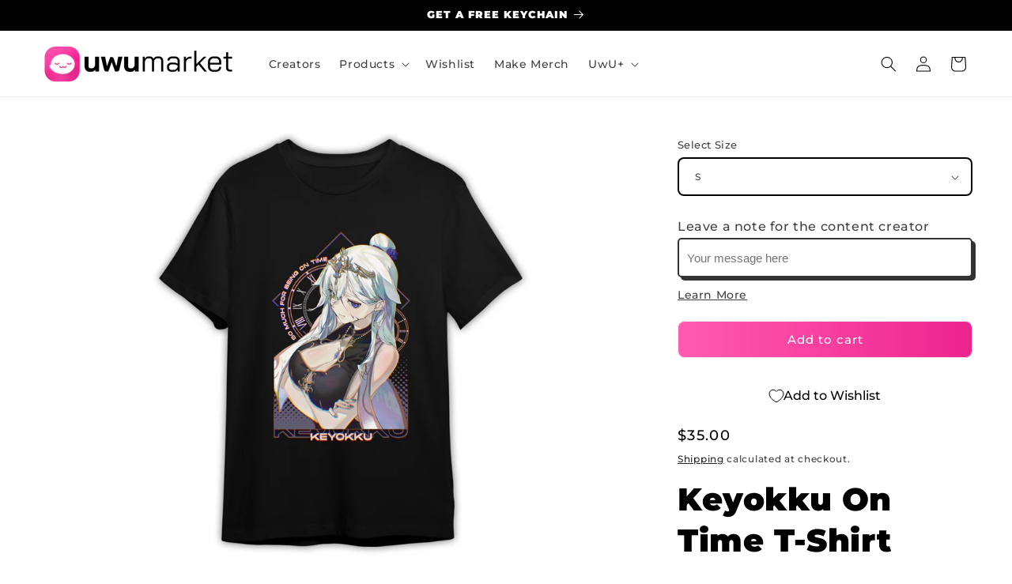

--- FILE ---
content_type: text/css
request_url: https://uwumarket.us/cdn/shop/t/80/assets/bss-hide-variant.css?v=109774166735869477901764448410
body_size: -401
content:
/** Shopify CDN: Minification failed

Line 10:0 Unexpected "{"
Line 10:1 Expected identifier but found "%"
Line 11:11 Expected identifier but found whitespace
Line 13:18 Expected identifier but found whitespace
Line 17:1 Expected identifier but found "%"

**/
{%- comment %}
    Author: BSS B2B Login

    DO NOT MODIFY. The contents of BSS B2B Login 
    will overwrite any changes in the next update.

    Updated at: Sat Nov 29 2025
{% endcomment -%}
[id*='MainProduct']:has(.bsscommerce-hv-message) [id*='Quantity-Form']{
                display: none
            }
            [id*='MainProduct']:has(.bsscommerce-hv-message) [id*='ProductSubmitButton'],
            [id*='MainProduct']:has(.bsscommerce-hv-message) .shopify-payment-button {
                cursor: not-allowed;
                opacity: .5;
                pointer-events: none;
            } .installments:has(#BsscommercePasswordForm) {
            display: block
        }

--- FILE ---
content_type: text/css
request_url: https://cdn.shopify.com/extensions/019bd75b-4846-74b1-86cb-ec1ab1a8c714/pledgepop-352/assets/pledgepop.css
body_size: 751
content:
.pp-widget{font-family:inherit}
.pp-card{background:#f5f5f5;border-radius:12px;padding:16px}
.pp-header{margin-bottom:8px}
.pp-title{margin:0 0 8px 0}
.pp-stats{display:flex;justify-content:space-between;margin-bottom:8px}
.pp-stat__label{color:#737373;font-size:.9em}
.pp-stat__value{font-weight:600}
.pp-progress__bar{position:relative;display:block;height:6px;background:#ddd;border-radius:999px;overflow:visible;min-width:1px}
.pp-progress__fill{display:block!important;position:absolute!important;left:0;top:0;height:100%!important;border-radius:999px;transition:width 0.3s ease;will-change:width}
.pp-widget--order_now .pp-progress__fill{background:#ED1791!important}
.pp-widget--pledge .pp-progress__fill{background:#2FDB87!important}
.pp-progress__milestone{position:absolute;top:-8px;width:24px;height:24px;display:flex;align-items:center;justify-content:center;cursor:pointer;transform:translateX(-50%);z-index:10;transition:all 0.2s ease}
.pp-progress__milestone--reached{opacity:1;background:#ED1791;border-radius:50%}
.pp-progress__milestone--minor:hover,.pp-progress__milestone--reached:hover{outline:2px solid #000}
.pp-progress__milestone--highest:hover{filter:drop-shadow(0 2px 4px rgba(0,0,0,0.15))}
.pp-progress__milestone > img{display:block;width:24px;height:24px}
.pp-milestone-tooltip{position:absolute;bottom:100%;left:50%;transform:translateX(-50%);margin-bottom:12px;opacity:0;visibility:hidden;transition:opacity 0.2s ease,visibility 0.2s ease;pointer-events:none}
.pp-progress__milestone:hover .pp-milestone-tooltip{opacity:1;visibility:visible}
.pp-milestone-tooltip img{display:block;width:120px;height:120px;border-radius:8px;box-shadow:0 4px 12px rgba(0,0,0,0.15);border:2px solid #fff}
.pp-progress__meta{display:flex;justify-content:space-between;font-size:.9em;color:#737373;margin-top:6px}
.pp-time-remaining{display:flex;justify-content:space-between;margin-top:8px;padding-top:8px;border-top:1px solid #ddd}
.pp-time-remaining__label{color:#737373;font-size:.9em}
.pp-time-remaining__value{font-size:.9em;font-weight:700}
.pp-pledge-info{margin-top:12px;padding-top:12px;border-top:1px solid #ddd;text-align:center}
.pp-pledge-info__text{display:block;font-size:.9em;color:#111;margin-bottom:4px}
.pp-pledge-info__link{display:block;font-size:.85em;color:#737373;text-decoration:underline}

.pp-ms-modal{position:fixed;inset:0;background:rgba(0,0,0,.5);display:none;align-items:center;justify-content:center;z-index:9999}
.pp-ms-modal__card{background:#fff;border-radius:12px;max-width:560px;width:calc(100% - 32px);padding:20px}
.pp-ms-modal__header{display:flex;justify-content:space-between;align-items:center;margin-bottom:12px}
.pp-ms-modal__close{background:none;border:none;cursor:pointer;font-size:20px}
.pp-ms-modal__image{display:block;width:240px;height:240px;border-radius:12px;object-fit:cover;margin:0 auto 12px auto}
.pp-ms-modal__title{text-align:center;font-weight:700;margin:8px 0 4px 0}
.pp-ms-modal__subtitle{text-align:center;color:#737373;margin:0 0 8px 0}
.pp-ms-modal__target{text-align:center;font-weight:700}

.pp-info-modal{position:fixed;inset:0;background:rgba(0,0,0,.5);display:none;align-items:center;justify-content:center;z-index:9999}
.pp-info-modal__card{background:#fff;border-radius:12px;max-width:480px;width:calc(100% - 32px);padding:24px;box-shadow:0 4px 20px rgba(0,0,0,0.15)}
.pp-info-modal__header{display:flex;justify-content:space-between;align-items:center;margin-bottom:16px}
.pp-info-modal__title{font-weight:700;font-size:1.1em;margin:0}
.pp-info-modal__close{background:none;border:none;cursor:pointer;font-size:24px;line-height:1;padding:4px;color:#737373}
.pp-info-modal__content{color:#444;line-height:1.5;font-size:0.95em}

/* Tier Card Styles */
.pp-tier-card{position:relative;border:2px solid #e0e0e0;border-radius:12px;padding:16px;background:#fff;cursor:pointer;transition:all 0.2s ease}
.pp-tier-card:hover{border-color:#999;box-shadow:0 4px 12px rgba(0,0,0,0.1)}
.pp-tier-card--selected{border-color:#333;background:#f9f9f9;box-shadow:0 4px 16px rgba(0,0,0,0.15)}

/* Featured Badge - Positioned at top center */
.pp-tier-featured-badge{position:absolute;top:0;left:50%;transform:translateX(-50%) translateY(-50%);background:#FFD700;color:#333;padding:4px 12px;border-radius:20px;font-weight:600;font-size:0.85em;white-space:nowrap;box-shadow:0 2px 8px rgba(0,0,0,0.2);z-index:10;width:auto;display:inline-flex;align-items:center;justify-content:center}

.pp-tier-card__header{display:flex;align-items:center;gap:12px;margin-bottom:12px}
.pp-tier-card__icon{font-size:24px}
.pp-tier-card__info{flex:1}
.pp-tier-card__title{font-weight:600;font-size:1em;margin:0}
.pp-tier-radio{cursor:pointer;width:18px;height:18px;accent-color:#333}

.pp-tier-card__body{display:flex;flex-direction:column;gap:12px}

.pp-tier-upgrade-free{color:#666;font-size:0.9em;font-weight:500}
.pp-tier-upgrade-cost{color:#333;font-weight:600}
.pp-tier-upgrade-cost span{display:block;font-size:0.85em;color:#666;font-weight:400;margin-top:2px}

.pp-tier-includes{border-top:1px solid #e0e0e0;padding-top:12px}
.pp-tier-includes__toggle{background:none;border:none;padding:0;font-size:0.95em;font-weight:600;color:#333;cursor:pointer;display:flex;align-items:center;gap:8px;width:100%;text-align:left}
.pp-tier-includes__toggle:hover{color:#666}
.pp-tier-arrow{transition:transform 0.2s ease;color:currentColor}
.pp-tier-includes__content{margin-top:8px;display:none}
.pp-tier-item{display:flex;align-items:center;gap:8px;color:#555;font-size:0.9em;line-height:1.4;padding:4px 0}



--- FILE ---
content_type: text/javascript; charset=utf-8
request_url: https://uwumarket.us/products/keyokku-on-time-t-shirt.js
body_size: -55
content:
{"id":8106345562339,"title":"Keyokku On Time T-Shirt","handle":"keyokku-on-time-t-shirt","description":"\u003cdiv data-mce-fragment=\"1\"\u003e\u003cstrong data-mce-fragment=\"1\"\u003eKeyokku x UwU Collab\u003c\/strong\u003e\u003c\/div\u003e\n\u003cdiv data-mce-fragment=\"1\"\u003e\n\u003cdiv data-mce-fragment=\"1\"\u003e\n\u003cdiv data-mce-fragment=\"1\"\u003eDesigned by artist\u003cstrong\u003e AKARi\u003c\/strong\u003e.\u003cspan data-mce-fragment=\"1\"\u003e \u003c\/span\u003e\n\u003c\/div\u003e\n\u003c\/div\u003e\n\u003c\/div\u003e\n\u003cdiv data-mce-fragment=\"1\"\u003e\n\u003cul data-mce-fragment=\"1\"\u003e\u003c\/ul\u003e\n\u003c\/div\u003e","published_at":"2023-06-22T10:58:21-05:00","created_at":"2023-06-21T10:24:05-05:00","vendor":"UwU LLC","type":"TSK01","tags":["Keyokku","vtuber","vtuber merch","vtubers"],"price":3500,"price_min":3500,"price_max":3500,"available":true,"price_varies":false,"compare_at_price":null,"compare_at_price_min":0,"compare_at_price_max":0,"compare_at_price_varies":false,"variants":[{"id":43892019953891,"title":"S","option1":"S","option2":null,"option3":null,"sku":"TSK01|8683","requires_shipping":true,"taxable":true,"featured_image":null,"available":true,"name":"Keyokku On Time T-Shirt - S","public_title":"S","options":["S"],"price":3500,"weight":227,"compare_at_price":null,"inventory_management":null,"barcode":"","quantity_rule":{"min":1,"max":null,"increment":1},"quantity_price_breaks":[],"requires_selling_plan":false,"selling_plan_allocations":[]},{"id":43892019986659,"title":"M","option1":"M","option2":null,"option3":null,"sku":"TSK01|8684","requires_shipping":true,"taxable":true,"featured_image":null,"available":true,"name":"Keyokku On Time T-Shirt - M","public_title":"M","options":["M"],"price":3500,"weight":227,"compare_at_price":null,"inventory_management":null,"barcode":"","quantity_rule":{"min":1,"max":null,"increment":1},"quantity_price_breaks":[],"requires_selling_plan":false,"selling_plan_allocations":[]},{"id":43892020019427,"title":"L","option1":"L","option2":null,"option3":null,"sku":"TSK01|8685","requires_shipping":true,"taxable":true,"featured_image":null,"available":true,"name":"Keyokku On Time T-Shirt - L","public_title":"L","options":["L"],"price":3500,"weight":227,"compare_at_price":null,"inventory_management":null,"barcode":"","quantity_rule":{"min":1,"max":null,"increment":1},"quantity_price_breaks":[],"requires_selling_plan":false,"selling_plan_allocations":[]},{"id":43892020052195,"title":"XL","option1":"XL","option2":null,"option3":null,"sku":"TSK01|8686","requires_shipping":true,"taxable":true,"featured_image":null,"available":true,"name":"Keyokku On Time T-Shirt - XL","public_title":"XL","options":["XL"],"price":3500,"weight":227,"compare_at_price":null,"inventory_management":null,"barcode":"","quantity_rule":{"min":1,"max":null,"increment":1},"quantity_price_breaks":[],"requires_selling_plan":false,"selling_plan_allocations":[]},{"id":43892020084963,"title":"XXL","option1":"XXL","option2":null,"option3":null,"sku":"TSK01|8687","requires_shipping":true,"taxable":true,"featured_image":null,"available":true,"name":"Keyokku On Time T-Shirt - XXL","public_title":"XXL","options":["XXL"],"price":3500,"weight":227,"compare_at_price":null,"inventory_management":null,"barcode":"","quantity_rule":{"min":1,"max":null,"increment":1},"quantity_price_breaks":[],"requires_selling_plan":false,"selling_plan_allocations":[]},{"id":43892020117731,"title":"XXXL","option1":"XXXL","option2":null,"option3":null,"sku":"TSK01|8688","requires_shipping":true,"taxable":true,"featured_image":null,"available":true,"name":"Keyokku On Time T-Shirt - XXXL","public_title":"XXXL","options":["XXXL"],"price":3500,"weight":227,"compare_at_price":null,"inventory_management":null,"barcode":"","quantity_rule":{"min":1,"max":null,"increment":1},"quantity_price_breaks":[],"requires_selling_plan":false,"selling_plan_allocations":[]}],"images":["\/\/cdn.shopify.com\/s\/files\/1\/0482\/8463\/1205\/files\/BlackT-ShirtMock_5_4016b102-681e-4293-9309-de3870c5b146.jpg?v=1687361048"],"featured_image":"\/\/cdn.shopify.com\/s\/files\/1\/0482\/8463\/1205\/files\/BlackT-ShirtMock_5_4016b102-681e-4293-9309-de3870c5b146.jpg?v=1687361048","options":[{"name":"Select Size","position":1,"values":["S","M","L","XL","XXL","XXXL"]}],"url":"\/products\/keyokku-on-time-t-shirt","media":[{"alt":null,"id":32424191066339,"position":1,"preview_image":{"aspect_ratio":1.0,"height":1000,"width":1000,"src":"https:\/\/cdn.shopify.com\/s\/files\/1\/0482\/8463\/1205\/files\/BlackT-ShirtMock_5_4016b102-681e-4293-9309-de3870c5b146.jpg?v=1687361048"},"aspect_ratio":1.0,"height":1000,"media_type":"image","src":"https:\/\/cdn.shopify.com\/s\/files\/1\/0482\/8463\/1205\/files\/BlackT-ShirtMock_5_4016b102-681e-4293-9309-de3870c5b146.jpg?v=1687361048","width":1000}],"requires_selling_plan":false,"selling_plan_groups":[]}

--- FILE ---
content_type: text/javascript; charset=utf-8
request_url: https://uwumarket.us/products/keyokku-on-time-t-shirt.js
body_size: 342
content:
{"id":8106345562339,"title":"Keyokku On Time T-Shirt","handle":"keyokku-on-time-t-shirt","description":"\u003cdiv data-mce-fragment=\"1\"\u003e\u003cstrong data-mce-fragment=\"1\"\u003eKeyokku x UwU Collab\u003c\/strong\u003e\u003c\/div\u003e\n\u003cdiv data-mce-fragment=\"1\"\u003e\n\u003cdiv data-mce-fragment=\"1\"\u003e\n\u003cdiv data-mce-fragment=\"1\"\u003eDesigned by artist\u003cstrong\u003e AKARi\u003c\/strong\u003e.\u003cspan data-mce-fragment=\"1\"\u003e \u003c\/span\u003e\n\u003c\/div\u003e\n\u003c\/div\u003e\n\u003c\/div\u003e\n\u003cdiv data-mce-fragment=\"1\"\u003e\n\u003cul data-mce-fragment=\"1\"\u003e\u003c\/ul\u003e\n\u003c\/div\u003e","published_at":"2023-06-22T10:58:21-05:00","created_at":"2023-06-21T10:24:05-05:00","vendor":"UwU LLC","type":"TSK01","tags":["Keyokku","vtuber","vtuber merch","vtubers"],"price":3500,"price_min":3500,"price_max":3500,"available":true,"price_varies":false,"compare_at_price":null,"compare_at_price_min":0,"compare_at_price_max":0,"compare_at_price_varies":false,"variants":[{"id":43892019953891,"title":"S","option1":"S","option2":null,"option3":null,"sku":"TSK01|8683","requires_shipping":true,"taxable":true,"featured_image":null,"available":true,"name":"Keyokku On Time T-Shirt - S","public_title":"S","options":["S"],"price":3500,"weight":227,"compare_at_price":null,"inventory_management":null,"barcode":"","quantity_rule":{"min":1,"max":null,"increment":1},"quantity_price_breaks":[],"requires_selling_plan":false,"selling_plan_allocations":[]},{"id":43892019986659,"title":"M","option1":"M","option2":null,"option3":null,"sku":"TSK01|8684","requires_shipping":true,"taxable":true,"featured_image":null,"available":true,"name":"Keyokku On Time T-Shirt - M","public_title":"M","options":["M"],"price":3500,"weight":227,"compare_at_price":null,"inventory_management":null,"barcode":"","quantity_rule":{"min":1,"max":null,"increment":1},"quantity_price_breaks":[],"requires_selling_plan":false,"selling_plan_allocations":[]},{"id":43892020019427,"title":"L","option1":"L","option2":null,"option3":null,"sku":"TSK01|8685","requires_shipping":true,"taxable":true,"featured_image":null,"available":true,"name":"Keyokku On Time T-Shirt - L","public_title":"L","options":["L"],"price":3500,"weight":227,"compare_at_price":null,"inventory_management":null,"barcode":"","quantity_rule":{"min":1,"max":null,"increment":1},"quantity_price_breaks":[],"requires_selling_plan":false,"selling_plan_allocations":[]},{"id":43892020052195,"title":"XL","option1":"XL","option2":null,"option3":null,"sku":"TSK01|8686","requires_shipping":true,"taxable":true,"featured_image":null,"available":true,"name":"Keyokku On Time T-Shirt - XL","public_title":"XL","options":["XL"],"price":3500,"weight":227,"compare_at_price":null,"inventory_management":null,"barcode":"","quantity_rule":{"min":1,"max":null,"increment":1},"quantity_price_breaks":[],"requires_selling_plan":false,"selling_plan_allocations":[]},{"id":43892020084963,"title":"XXL","option1":"XXL","option2":null,"option3":null,"sku":"TSK01|8687","requires_shipping":true,"taxable":true,"featured_image":null,"available":true,"name":"Keyokku On Time T-Shirt - XXL","public_title":"XXL","options":["XXL"],"price":3500,"weight":227,"compare_at_price":null,"inventory_management":null,"barcode":"","quantity_rule":{"min":1,"max":null,"increment":1},"quantity_price_breaks":[],"requires_selling_plan":false,"selling_plan_allocations":[]},{"id":43892020117731,"title":"XXXL","option1":"XXXL","option2":null,"option3":null,"sku":"TSK01|8688","requires_shipping":true,"taxable":true,"featured_image":null,"available":true,"name":"Keyokku On Time T-Shirt - XXXL","public_title":"XXXL","options":["XXXL"],"price":3500,"weight":227,"compare_at_price":null,"inventory_management":null,"barcode":"","quantity_rule":{"min":1,"max":null,"increment":1},"quantity_price_breaks":[],"requires_selling_plan":false,"selling_plan_allocations":[]}],"images":["\/\/cdn.shopify.com\/s\/files\/1\/0482\/8463\/1205\/files\/BlackT-ShirtMock_5_4016b102-681e-4293-9309-de3870c5b146.jpg?v=1687361048"],"featured_image":"\/\/cdn.shopify.com\/s\/files\/1\/0482\/8463\/1205\/files\/BlackT-ShirtMock_5_4016b102-681e-4293-9309-de3870c5b146.jpg?v=1687361048","options":[{"name":"Select Size","position":1,"values":["S","M","L","XL","XXL","XXXL"]}],"url":"\/products\/keyokku-on-time-t-shirt","media":[{"alt":null,"id":32424191066339,"position":1,"preview_image":{"aspect_ratio":1.0,"height":1000,"width":1000,"src":"https:\/\/cdn.shopify.com\/s\/files\/1\/0482\/8463\/1205\/files\/BlackT-ShirtMock_5_4016b102-681e-4293-9309-de3870c5b146.jpg?v=1687361048"},"aspect_ratio":1.0,"height":1000,"media_type":"image","src":"https:\/\/cdn.shopify.com\/s\/files\/1\/0482\/8463\/1205\/files\/BlackT-ShirtMock_5_4016b102-681e-4293-9309-de3870c5b146.jpg?v=1687361048","width":1000}],"requires_selling_plan":false,"selling_plan_groups":[]}

--- FILE ---
content_type: text/json
request_url: https://conf.config-security.com/model
body_size: 87
content:
{"title":"recommendation AI model (keras)","structure":"release_id=0x64:7a:39:72:5f:66:49:77:6c:2d:7d:69:3d:31:24:77:6b:27:30:74:72:40:78:2d:40:23:77:33:24;keras;gqc33f8gzyvn1ft6jiommfnyk9yf4e67lvbcojfgmj8hvowt3z6mq630sl7shj72psg9owrr","weights":"../weights/647a3972.h5","biases":"../biases/647a3972.h5"}

--- FILE ---
content_type: text/javascript; charset=utf-8
request_url: https://uwumarket.us/products/keyokku-on-time-t-shirt.js
body_size: 458
content:
{"id":8106345562339,"title":"Keyokku On Time T-Shirt","handle":"keyokku-on-time-t-shirt","description":"\u003cdiv data-mce-fragment=\"1\"\u003e\u003cstrong data-mce-fragment=\"1\"\u003eKeyokku x UwU Collab\u003c\/strong\u003e\u003c\/div\u003e\n\u003cdiv data-mce-fragment=\"1\"\u003e\n\u003cdiv data-mce-fragment=\"1\"\u003e\n\u003cdiv data-mce-fragment=\"1\"\u003eDesigned by artist\u003cstrong\u003e AKARi\u003c\/strong\u003e.\u003cspan data-mce-fragment=\"1\"\u003e \u003c\/span\u003e\n\u003c\/div\u003e\n\u003c\/div\u003e\n\u003c\/div\u003e\n\u003cdiv data-mce-fragment=\"1\"\u003e\n\u003cul data-mce-fragment=\"1\"\u003e\u003c\/ul\u003e\n\u003c\/div\u003e","published_at":"2023-06-22T10:58:21-05:00","created_at":"2023-06-21T10:24:05-05:00","vendor":"UwU LLC","type":"TSK01","tags":["Keyokku","vtuber","vtuber merch","vtubers"],"price":3500,"price_min":3500,"price_max":3500,"available":true,"price_varies":false,"compare_at_price":null,"compare_at_price_min":0,"compare_at_price_max":0,"compare_at_price_varies":false,"variants":[{"id":43892019953891,"title":"S","option1":"S","option2":null,"option3":null,"sku":"TSK01|8683","requires_shipping":true,"taxable":true,"featured_image":null,"available":true,"name":"Keyokku On Time T-Shirt - S","public_title":"S","options":["S"],"price":3500,"weight":227,"compare_at_price":null,"inventory_management":null,"barcode":"","quantity_rule":{"min":1,"max":null,"increment":1},"quantity_price_breaks":[],"requires_selling_plan":false,"selling_plan_allocations":[]},{"id":43892019986659,"title":"M","option1":"M","option2":null,"option3":null,"sku":"TSK01|8684","requires_shipping":true,"taxable":true,"featured_image":null,"available":true,"name":"Keyokku On Time T-Shirt - M","public_title":"M","options":["M"],"price":3500,"weight":227,"compare_at_price":null,"inventory_management":null,"barcode":"","quantity_rule":{"min":1,"max":null,"increment":1},"quantity_price_breaks":[],"requires_selling_plan":false,"selling_plan_allocations":[]},{"id":43892020019427,"title":"L","option1":"L","option2":null,"option3":null,"sku":"TSK01|8685","requires_shipping":true,"taxable":true,"featured_image":null,"available":true,"name":"Keyokku On Time T-Shirt - L","public_title":"L","options":["L"],"price":3500,"weight":227,"compare_at_price":null,"inventory_management":null,"barcode":"","quantity_rule":{"min":1,"max":null,"increment":1},"quantity_price_breaks":[],"requires_selling_plan":false,"selling_plan_allocations":[]},{"id":43892020052195,"title":"XL","option1":"XL","option2":null,"option3":null,"sku":"TSK01|8686","requires_shipping":true,"taxable":true,"featured_image":null,"available":true,"name":"Keyokku On Time T-Shirt - XL","public_title":"XL","options":["XL"],"price":3500,"weight":227,"compare_at_price":null,"inventory_management":null,"barcode":"","quantity_rule":{"min":1,"max":null,"increment":1},"quantity_price_breaks":[],"requires_selling_plan":false,"selling_plan_allocations":[]},{"id":43892020084963,"title":"XXL","option1":"XXL","option2":null,"option3":null,"sku":"TSK01|8687","requires_shipping":true,"taxable":true,"featured_image":null,"available":true,"name":"Keyokku On Time T-Shirt - XXL","public_title":"XXL","options":["XXL"],"price":3500,"weight":227,"compare_at_price":null,"inventory_management":null,"barcode":"","quantity_rule":{"min":1,"max":null,"increment":1},"quantity_price_breaks":[],"requires_selling_plan":false,"selling_plan_allocations":[]},{"id":43892020117731,"title":"XXXL","option1":"XXXL","option2":null,"option3":null,"sku":"TSK01|8688","requires_shipping":true,"taxable":true,"featured_image":null,"available":true,"name":"Keyokku On Time T-Shirt - XXXL","public_title":"XXXL","options":["XXXL"],"price":3500,"weight":227,"compare_at_price":null,"inventory_management":null,"barcode":"","quantity_rule":{"min":1,"max":null,"increment":1},"quantity_price_breaks":[],"requires_selling_plan":false,"selling_plan_allocations":[]}],"images":["\/\/cdn.shopify.com\/s\/files\/1\/0482\/8463\/1205\/files\/BlackT-ShirtMock_5_4016b102-681e-4293-9309-de3870c5b146.jpg?v=1687361048"],"featured_image":"\/\/cdn.shopify.com\/s\/files\/1\/0482\/8463\/1205\/files\/BlackT-ShirtMock_5_4016b102-681e-4293-9309-de3870c5b146.jpg?v=1687361048","options":[{"name":"Select Size","position":1,"values":["S","M","L","XL","XXL","XXXL"]}],"url":"\/products\/keyokku-on-time-t-shirt","media":[{"alt":null,"id":32424191066339,"position":1,"preview_image":{"aspect_ratio":1.0,"height":1000,"width":1000,"src":"https:\/\/cdn.shopify.com\/s\/files\/1\/0482\/8463\/1205\/files\/BlackT-ShirtMock_5_4016b102-681e-4293-9309-de3870c5b146.jpg?v=1687361048"},"aspect_ratio":1.0,"height":1000,"media_type":"image","src":"https:\/\/cdn.shopify.com\/s\/files\/1\/0482\/8463\/1205\/files\/BlackT-ShirtMock_5_4016b102-681e-4293-9309-de3870c5b146.jpg?v=1687361048","width":1000}],"requires_selling_plan":false,"selling_plan_groups":[]}